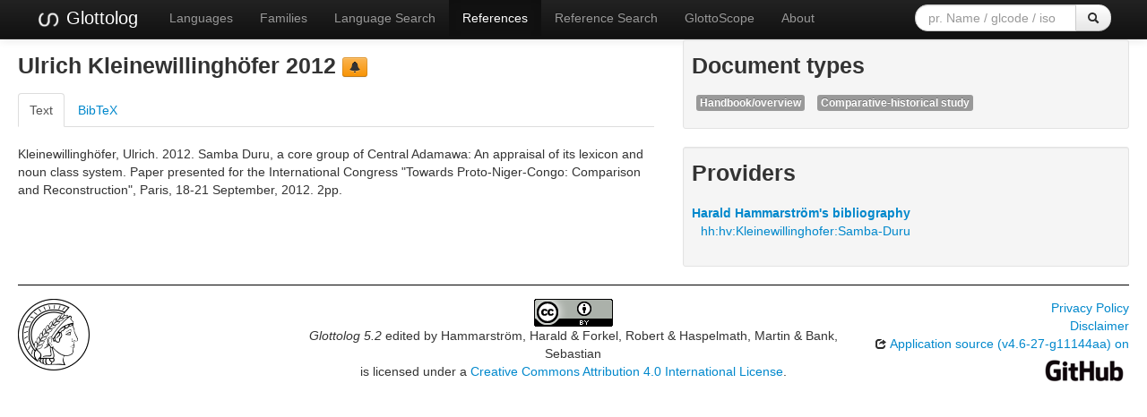

--- FILE ---
content_type: text/html; charset=utf-8
request_url: https://glottolog.org/resource/reference/id/312205
body_size: 3985
content:
<!DOCTYPE html>
<html lang="en">
    
    
    <head>
        <meta charset="utf-8">
        <title>
            Glottolog 5.2 -
            Ulrich Kleinewillinghöfer 2012
        </title>
        <meta name="viewport" content="width=device-width, initial-scale=1.0">
        <meta name="description" content="">
        <meta name="author" content="">
        <link rel="shortcut icon"
              href="https://glottolog.org/static/favicon.ico?v=9f3f8cd893876bfacc0f4dc9f16a9c19"
              type="image/x-icon" />

        <link href="https://glottolog.org/clld-static/css/packed.2bdb87f7.css" rel="stylesheet">

        <script src="https://glottolog.org/clld-static/js/packed.d9597719.js"></script>

        <link rel="unapi-server" type="application/xml" title="unAPI" href="https://glottolog.org/unapi">
        <script src="https://glottolog.org/_js"></script>
         
    </head>
    <body id="r-source">
        

        <div id="top" class="navbar navbar-static-top navbar-inverse">
            <div class="navbar-inner">
                <div class="container-fluid">
                    <a class="btn btn-navbar" data-toggle="collapse" data-target=".nav-collapse">
                        <span class="icon-bar"></span>
                        <span class="icon-bar"></span>
                        <span class="icon-bar"></span>
                    </a>
                    
  <a class="brand" href="https://glottolog.org/" title="Glottolog 5.2">
      <img src="https://glottolog.org/static/glottolog_logo.png" width="28"/>
      Glottolog
  </a>

                    <div class="nav-collapse collapse">
                        <ul class="nav">
                        
                            <li id="menuitem_languages" class="">
                                <a href="https://glottolog.org/glottolog/language" title="Languages">Languages</a>
                            </li>
                        
                            <li id="menuitem_families" class="">
                                <a href="https://glottolog.org/glottolog/family" title="Families">Families</a>
                            </li>
                        
                            <li id="menuitem_search" class="">
                                <a href="https://glottolog.org/glottolog" title="Language Search">Language Search</a>
                            </li>
                        
                            <li id="menuitem_sources" class="active">
                                <a href="https://glottolog.org/langdoc" title="References">References</a>
                            </li>
                        
                            <li id="menuitem_query" class="">
                                <a href="https://glottolog.org/langdoc/complexquery" title="Reference Search">Reference Search</a>
                            </li>
                        
                            <li id="menuitem_glottoscope" class="">
                                <a href="https://glottolog.org/langdoc/status" title="GlottoScope">GlottoScope</a>
                            </li>
                        
                            <li id="menuitem_about" class="">
                                <a href="https://glottolog.org/about" title="About">About</a>
                            </li>
                        </ul>
                    
  <div class="pull-right">
    <form class="navbar-form form-search" role="search" action="https://glottolog.org/glottolog">
      <div class="input-append">
        <input tabindex="1" type="text" class="search-query input-medium" placeholder="pr. Name / glcode / iso" name="search" id="site-search-input">
        <button tabindex="2" id="site-search-button" class="btn" type="submit"><i class="icon-search"></i></button>
      </div>
    </form>
  </div>

                    </div><!--/.nav-collapse -->
                </div>
            </div>
        </div>

        <div class="container-fluid">
            <abbr class="unapi-id" title="https%3A%2F%2Fglottolog.org%2Fresource%2Freference%2Fid%2F312205"></abbr>
                












<div class="row-fluid">
    <div class="span7">

        <h3>Ulrich Kleinewillinghöfer 2012  <a class="btn-warning btn-mini btn" href="mailto:glottolog@eva.mpg.de?subject=Error%20in%20Glottolog%20reference%20312205&amp;body=Dear%20Glottolog%20maintainers%2C%0A%0A%0AI%20found%20an%20error%20in%20reference%20312205.%0A%0AIt%20now%20reads%0A%40misc%7B312205%2C%0A%20%20author%20%20%20%20%20%20%20%3D%20%7BUlrich%20Kleinewillingh%C3%B6fer%7D%2C%0A%20%20howpublished%20%3D%20%7BPaper%20presented%20for%20the%20International%20Congress%20%26%2334%3BTowards%20Proto-Niger-Congo%3A%20Comparison%20and%20Reconstruction%26%2334%3B%2C%20Paris%2C%2018-21%20September%2C%202012%7D%2C%0A%20%20pages%20%20%20%20%20%20%20%20%3D%20%7B2%7D%2C%0A%20%20title%20%20%20%20%20%20%20%20%3D%20%7BSamba%20Duru%2C%20a%20core%20group%20of%20Central%20Adamawa%3A%20An%20appraisal%20of%20its%20lexicon%20and%20noun%20class%20system%7D%2C%0A%20%20year%20%20%20%20%20%20%20%20%20%3D%20%7B2012%7D%2C%0A%20%20bestfn%20%20%20%20%20%20%20%3D%20%7Bafrica%5Ckleinewillinghofer_samba-duru2012.pdf%7D%2C%0A%20%20besttxt%20%20%20%20%20%20%3D%20%7Bptxt2%5Cafrica%5Ckleinewillinghofer_samba-duru2012_o.txt%7D%2C%0A%20%20fn%20%20%20%20%20%20%20%20%20%20%20%3D%20%7Bafrica%5Ckleinewillinghofer_samba-duru2012_o.pdf%2C%20africa%5Ckleinewillinghofer_samba-duru2012.pdf%7D%2C%0A%20%20hhtype%20%20%20%20%20%20%20%3D%20%7Boverview%3Bcomparative%7D%2C%0A%20%20inlg%20%20%20%20%20%20%20%20%20%3D%20%7BEnglish%20%5Beng%5D%7D%2C%0A%20%20lgcode%20%20%20%20%20%20%20%3D%20%7BDii%20%5Bdur%5D%20%28computerized%20assignment%20from%20%26%2334%3Bnot%20pp%20and%20duru%26%2334%3B%29%7D%2C%0A%20%20macro_area%20%20%20%3D%20%7BAfrica%7D%2C%0A%20%20src%20%20%20%20%20%20%20%20%20%20%3D%20%7Bhh%7D%0A%7D%0Abut%20should%20read%0A%40misc%7B312205%2C%0A%20%20author%20%20%20%20%20%20%20%3D%20%7BUlrich%20Kleinewillingh%C3%B6fer%7D%2C%0A%20%20howpublished%20%3D%20%7BPaper%20presented%20for%20the%20International%20Congress%20%26%2334%3BTowards%20Proto-Niger-Congo%3A%20Comparison%20and%20Reconstruction%26%2334%3B%2C%20Paris%2C%2018-21%20September%2C%202012%7D%2C%0A%20%20pages%20%20%20%20%20%20%20%20%3D%20%7B2%7D%2C%0A%20%20title%20%20%20%20%20%20%20%20%3D%20%7BSamba%20Duru%2C%20a%20core%20group%20of%20Central%20Adamawa%3A%20An%20appraisal%20of%20its%20lexicon%20and%20noun%20class%20system%7D%2C%0A%20%20year%20%20%20%20%20%20%20%20%20%3D%20%7B2012%7D%2C%0A%20%20bestfn%20%20%20%20%20%20%20%3D%20%7Bafrica%5Ckleinewillinghofer_samba-duru2012.pdf%7D%2C%0A%20%20besttxt%20%20%20%20%20%20%3D%20%7Bptxt2%5Cafrica%5Ckleinewillinghofer_samba-duru2012_o.txt%7D%2C%0A%20%20fn%20%20%20%20%20%20%20%20%20%20%20%3D%20%7Bafrica%5Ckleinewillinghofer_samba-duru2012_o.pdf%2C%20africa%5Ckleinewillinghofer_samba-duru2012.pdf%7D%2C%0A%20%20hhtype%20%20%20%20%20%20%20%3D%20%7Boverview%3Bcomparative%7D%2C%0A%20%20inlg%20%20%20%20%20%20%20%20%20%3D%20%7BEnglish%20%5Beng%5D%7D%2C%0A%20%20lgcode%20%20%20%20%20%20%20%3D%20%7BDii%20%5Bdur%5D%20%28computerized%20assignment%20from%20%26%2334%3Bnot%20pp%20and%20duru%26%2334%3B%29%7D%2C%0A%20%20macro_area%20%20%20%3D%20%7BAfrica%7D%2C%0A%20%20src%20%20%20%20%20%20%20%20%20%20%3D%20%7Bhh%7D%0A%7D" title="report a problem" type="button"><i class="icon-bell"></i></a></h3>
<span class="Z3988" title="ctx_ver=Z39.88-2004&amp;rft_val_fmt=info%3Aofi%2Ffmt%3Akev%3Amtx%3Abook&amp;rfr_id=info%3Asid%2FGlottolog+5.2&amp;rft.genre=unknown&amp;rft.atitle=Samba+Duru%2C+a+core+group+of+Central+Adamawa%3A+An+appraisal+of+its+lexicon+and+noun+class+system&amp;rft.date=2012&amp;rft.pages=2&amp;rft.aulast=Kleinewillingh%C3%B6fer&amp;rft.aufirst=Ulrich"> </span>


        <div class="tabbable">
            <ul class="nav nav-tabs">
                <li class="active"><a href="#tab1" data-toggle="tab">Text</a></li>
                <li><a href="#tab2" data-toggle="tab">BibTeX</a></li>
            </ul>
            <div class="tab-content">
                
                <div id="tab1" class="tab-pane active">
                    <p id="245342">Kleinewillinghöfer, Ulrich. 2012. Samba Duru, a core group of Central Adamawa: An appraisal of its lexicon and noun class system. Paper presented for the International Congress &#34;Towards Proto-Niger-Congo: Comparison and Reconstruction&#34;, Paris, 18-21 September, 2012. 2pp.</p>
                    <ul class="inline">
                        
            </ul>
                </div>
                <div id="tab2" class="tab-pane">
                    <pre>@misc{312205,
  author       = {Ulrich Kleinewillinghöfer},
  howpublished = {Paper presented for the International Congress &#34;Towards Proto-Niger-Congo: Comparison and Reconstruction&#34;, Paris, 18-21 September, 2012},
  pages        = {2},
  title        = {Samba Duru, a core group of Central Adamawa: An appraisal of its lexicon and noun class system},
  year         = {2012},
  bestfn       = {africa\kleinewillinghofer_samba-duru2012.pdf},
  besttxt      = {ptxt2\africa\kleinewillinghofer_samba-duru2012_o.txt},
  fn           = {africa\kleinewillinghofer_samba-duru2012_o.pdf, africa\kleinewillinghofer_samba-duru2012.pdf},
  hhtype       = {overview;comparative},
  inlg         = {English [eng]},
  lgcode       = {Dii [dur] (computerized assignment from &#34;not pp and duru&#34;)},
  macro_area   = {Africa},
  src          = {hh}
}</pre>
                </div>
            </div>
        </div>
    </div>

    <div class="span5">

            
    <div class="well well-small">
            
                <h3>Document types</h3>
                <ul class="inline">
                        <li>
                            <span class="label"><a href="https://glottolog.org/meta/glossary#doctype-overview" style="color: white;" title="the language is featured in a handbook/overview publication">Handbook/overview</a></span>
                        </li>
                        <li>
                            <span class="label"><a href="https://glottolog.org/meta/glossary#doctype-comparative" style="color: white;" title="the language is featured in a comparative study">Comparative-historical study</a></span>
                        </li>
                </ul>
            
            <p></p>
    </div>

        
    <div class="well well-small">
            
            <h3>Providers</h3>
            <ul class="inline">
                    <dl>
                        <dt><a class="Provider" href="https://glottolog.org/providers/hh" title="Harald Hammarström&#39;s bibliography">Harald Hammarström&#39;s bibliography</a></dt>
                            <dd><a href="https://glottolog.org/resource/reference/id/hh:hv:Kleinewillinghofer:Samba-Duru">hh:hv:Kleinewillinghofer:Samba-Duru</a></dd>
                    </dl>
            </ul>
        
            <p></p>
    </div>

    </div>
</div>


            <div class="row-fluid">
                <div class="span12">
                <footer>
                
                    <div class="row-fluid" style="padding-top: 15px; border-top: 1px solid black;">
                        <div class="span3">
                            <a href="https://www.eva.mpg.de"
                               title="Max Planck Institute for Evolutionary Anthropology, Leipzig">
                                <img width="80" src="https://glottolog.org/clldmpg-static/minerva.png" />
                            </a>
                        </div>
                        <div class="span6" style="text-align: center;">
                            
                            <a rel="license" href="https://creativecommons.org/licenses/by/4.0/">
                                <img alt="License" style="border-width:0" src="https://glottolog.org/clld-static/images/cc-by.png" />
                            </a>
                            <br />
                            
                            <span class="Dataset" href="http://purl.org/dc/dcmitype/Dataset" property="dct:title" rel="dct:type" xmlns:dct="http://purl.org/dc/terms/">Glottolog 5.2</span>
                            edited by
                            <span xmlns:cc="https://creativecommons.org/ns#"
                                  property="cc:attributionName"
                                  rel="cc:attributionURL">
                                Hammarström, Harald &amp; Forkel, Robert &amp; Haspelmath, Martin &amp; Bank, Sebastian
                           </span>
                            
                            <br />
                            is licensed under a
                            <a rel="license" href="https://creativecommons.org/licenses/by/4.0/">
                                Creative Commons Attribution 4.0 International License</a>.
                        </div>
                        <div class="span3" style="text-align: right;">
                                <a class="clld-privacy-policy" href="https://www.eva.mpg.de/privacy-policy.html">Privacy Policy</a><br/>
                            <a class="clld-disclaimer" href="https://glottolog.org/legal">Disclaimer</a>
                            <br/>
                            <a href="https://github.com/clld/glottolog3">
                                <i class="icon-share">&nbsp;</i>
                                Application source
                                    (v4.6-27-g11144aa)
                                on<br/>
                                <img height="25" src="https://glottolog.org/clld-static/images/GitHub_Logo.png" />
                            </a>
                        </div>
                    </div>
                
                </footer>
                </div>
            </div>
        </div>

        <div id="Modal" class="modal hide fade" tabindex="-1" role="dialog" aria-labelledby="ModalLabel" aria-hidden="true">
            <div class="modal-header">
                <button type="button" class="close" data-dismiss="modal" aria-hidden="true">×</button>
                <h3 id="ModalLabel"></h3>
            </div>
            <div id="ModalBody" class="modal-body">
            </div>
        </div>

        <script>
             
        </script>
    </body>
</html>
